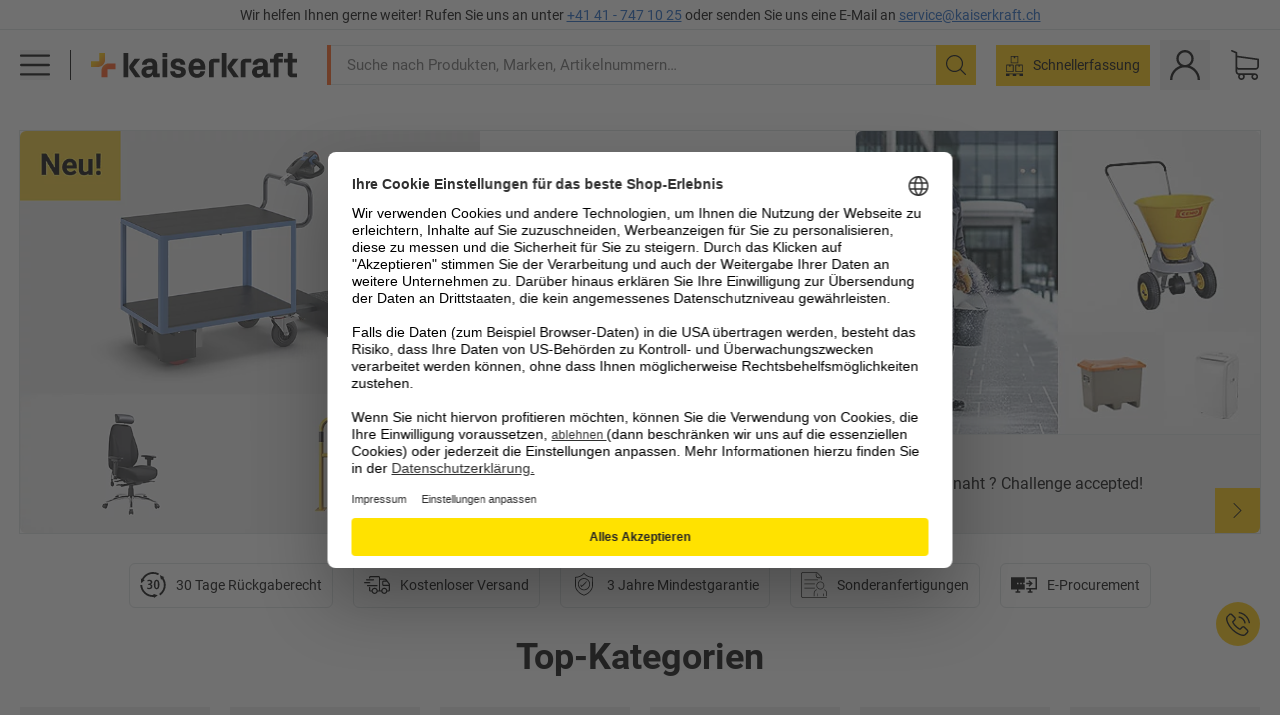

--- FILE ---
content_type: text/javascript
request_url: https://media.prod.kkeu.de/dist/kk/cln-9564.fd3bf1fc51df5a01c674.js
body_size: 8228
content:
/*! Complete license texts for the modules are provided in the file /kk/9564.licenses.txt */"use strict";(self.__LOADABLE_LOADED_CHUNKS__=self.__LOADABLE_LOADED_CHUNKS__||[]).push([[9564],{29615:function(t,n,e){e.d(n,{h:function(){return u}});var r,i,a=e(63696);function o(){return o=Object.assign?Object.assign.bind():function(t){for(var n=1;n<arguments.length;n++){var e=arguments[n];for(var r in e)({}).hasOwnProperty.call(e,r)&&(t[r]=e[r])}return t},o.apply(null,arguments)}const u=t=>a.createElement("svg",o({xmlns:"http://www.w3.org/2000/svg",viewBox:"0 0 100 100"},t),r||(r=a.createElement("g",{clipPath:"url(#left-arrow_svg__a)"},a.createElement("path",{d:"M30.427 49.997 75.588 4.836a2.82 2.82 0 0 0 0-4.003 2.82 2.82 0 0 0-4.002 0L24.411 48.007a2.82 2.82 0 0 0 0 4.002l47.173 47.153a2.847 2.847 0 0 0 1.991.838 2.76 2.76 0 0 0 1.991-.838 2.82 2.82 0 0 0 0-4.003l-45.14-45.162Z"}))),i||(i=a.createElement("defs",null,a.createElement("clipPath",{id:"left-arrow_svg__a"},a.createElement("path",{fill:"#fff",d:"M0 0h100v100H0z"})))))},17994:function(t,n,e){e.d(n,{h:function(){return u}});var r,i,a=e(63696);function o(){return o=Object.assign?Object.assign.bind():function(t){for(var n=1;n<arguments.length;n++){var e=arguments[n];for(var r in e)({}).hasOwnProperty.call(e,r)&&(t[r]=e[r])}return t},o.apply(null,arguments)}const u=t=>a.createElement("svg",o({xmlns:"http://www.w3.org/2000/svg",viewBox:"0 0 100 100"},t),r||(r=a.createElement("g",{clipPath:"url(#right-arrow_svg__a)"},a.createElement("path",{d:"M75.597 48.007 28.424.833a2.82 2.82 0 0 0-4.003 0 2.82 2.82 0 0 0 0 4.003l45.162 45.161L24.42 95.16a2.82 2.82 0 0 0 0 4.003 2.848 2.848 0 0 0 1.99.838 2.76 2.76 0 0 0 1.992-.838l47.173-47.174a2.814 2.814 0 0 0 .021-3.981Z"}))),i||(i=a.createElement("defs",null,a.createElement("clipPath",{id:"right-arrow_svg__a"},a.createElement("path",{fill:"#fff",d:"M0 0h100v100H0z"})))))},89564:function(t,n,e){e.d(n,{A:function(){return s}});var r=e(63696),i=(e(62688),e(60563)),a=(e(51334),e(20427)),o=e(43575);const u=({children:t,options:n,showArrows:e,showDots:u,duration:s,autoplay:l,autoplaySpeed:c,className:d,classNameArrowPrev:f,classNameArrowNext:p,testId:v,onSliderCreated:h,onSlideChanged:m})=>{const[g,b]=(0,r.useState)(!1),[k,w]=(0,r.useState)(0),[x,y]=(0,r.useState)(t.length>(n?.slides?.perView||1)),[E,M]=(0,r.useState)(null),C={mode:"free-snap",slides:{perView:1}},T={...C,...n,slides:{...C.slides,...n.slides},loop:!1!==n.loop&&x,created:()=>{b(!0)},slideChanged:t=>{w(t.track.details.rel),m&&m()},optionsChanged:e=>{const{perView:r}=e.options.slides;!1!==n.loop&&(M(Math.floor(r)),y(t.length>r))}},_=[];if(l){const t=((t,n)=>e=>{let r,i=!1;const a=()=>{clearTimeout(r)},o=()=>{a(),i||(r=setTimeout((()=>{const{perView:t}=e.options.slides;"auto"===t?e.next():e.moveToIdx(e.track.details.rel+Math.floor(t),!1,{duration:n})}),t))};e.on("created",(()=>{e.container.addEventListener("mouseover",(()=>{i=!0,a()})),e.container.addEventListener("mouseout",(()=>{i=!1,o()})),o()})),e.on("dragStarted",a),e.on("animationEnded",o),e.on("updated",o)})(c,s);_.push(t)}const[A,S]=(0,i.E)(T,_),N=S.current,I=g&&N?.track?.details?.slides?.length||0,O=g&&N?.options?.slides?.perView,L=isNaN(O)?1:Math.floor(O);return(0,r.useEffect)((()=>{g&&h&&h(S.current)}),[g]),r.createElement("div",{className:d,"data-test-id":v},r.createElement("div",{className:"relative group"},r.createElement("div",{ref:A,className:"keen-slider"},t),e&&g&&N&&I>L&&r.createElement(r.Fragment,null,r.createElement(a.Ay,{type:a.ty,onClick:()=>{const{perView:t}=N.options.slides;if("auto"===t)N.prev();else{const n=N.track.details.rel-Math.floor(t),{minIdx:e}=N.track.details,r=Math.max(n,e);N.moveToIdx(r,!1,{duration:s})}},className:f}),r.createElement(a.Ay,{type:a.tE,onClick:()=>{const{perView:t}=N.options.slides;if("auto"===t)N.next();else{const n=N.track.details.rel+Math.floor(t),{maxIdx:e}=N.track.details,r=Math.min(n,e);N.moveToIdx(r,!1,{duration:s})}},className:p}))),u&&g&&N&&r.createElement(o.A,{slidesCount:I,currentSlide:k,slidesToScroll:L,loop:n.loop,onClick:t=>{const n=t*L,{maxIdx:e}=N.track.details,r=Math.min(n,e);N.moveToIdx(r,!1,{duration:s})}}))};u.defaultProps={options:{},showArrows:!0,showDots:!0,duration:500,autoplay:!1,testId:"slider",autoplaySpeed:3e3};var s=u},43575:function(t,n,e){var r=e(63696),i=(e(62688),e(63505));n.A=({slidesCount:t,currentSlide:n,slidesToScroll:e,loop:a,onClick:o})=>{if(t<=e)return null;const u=Math.ceil(t/e),s=(!1===a?Math.ceil:Math.floor)(n/e);return r.createElement("div",{className:"hidden min-[1025px]:flex justify-center gap-x-1",role:"group","aria-label":"Slider Controls","data-test-id":"dots-navigation"},[...Array(u).keys()].map((t=>{const n=t===s;return r.createElement("button",{key:t,onClick:()=>o(t),className:(0,i.x)("block w-6 h-1 mt-3",{kk:["hover:bg-kk-grey-700",{"bg-kk-blue":n},{"bg-kk-blue-200":!n}],bd:["hover:bg-bd-dark-grey-700",{"bg-bd-blue":n},{"bg-bd-dark-grey-200":!n}],ofo:["hover:bg-ofo-grey-700",{"bg-ofo-calm-blue":n},{"bg-ofo-grey":!n}],gdm:["hover:bg-gdm-brand-graphite-800",{"bg-gdm-brand-graphite":n},{"bg-gdm-brand-graphite-200":!n}]}),"aria-label":`Go to Slide ${t+1}`,"aria-pressed":n})})))}},20427:function(t,n,e){e.d(n,{tE:function(){return s},ty:function(){return u}});var r=e(63696),i=(e(62688),e(63505)),a=e(29615),o=e(17994);const u="prev",s="next";n.Ay=({type:t,className:n,onClick:e})=>{const s=(0,r.useCallback)((t=>{t.stopPropagation(),e&&e()}),[e]);return r.createElement("button",{"data-test-id":t===u?"slider-arrow-prev":"slider-arrow-next",className:(0,i.x)(["h-6 w-6 rounded shadow-sm cursor-pointer","absolute top-1/2 -translate-y-1/2",t===u?"-left-3":"-right-3","hidden group-hover:block",n],{kk:"bg-kk-brand-yellow hover:bg-gradient-to-b hover:from-kk-functional-orange",bd:"bg-bd-green hover:bg-bd-green-700",ofo:"bg-ofo-vibrant-green hover:bg-ofo-vibrant-green-700",gdm:"rounded-full bg-gdm-brand-graphite hover:bg-gradient-to-b hover:from-gdm-functional-plum"}),onClick:s,"aria-label":t===u?"Previous slide":"Next slide"},r.createElement("div",{className:"flex justify-center items-center h-full"},t===u?r.createElement(a.h,{className:(0,i.x)("icon text-xl",{gdm:"text-white"}),focusable:"false","aria-hidden":"true"}):r.createElement(o.h,{className:(0,i.x)("icon text-xl",{gdm:"text-white"}),focusable:"false","aria-hidden":"true"})))}},60563:function(t,n,e){var r=e(63696);function i(t){return Array.prototype.slice.call(t)}function a(t,n){var e=Math.floor(t);return e===n||e+1===n?t:n}function o(){return Date.now()}function u(t,n,e){if(n="data-keen-slider-"+n,null===e)return t.removeAttribute(n);t.setAttribute(n,e||"")}function s(t,n){return n=n||document,"function"==typeof t&&(t=t(n)),Array.isArray(t)?t:"string"==typeof t?i(n.querySelectorAll(t)):t instanceof HTMLElement?[t]:t instanceof NodeList?i(t):[]}function l(t){t.raw&&(t=t.raw),t.cancelable&&!t.defaultPrevented&&t.preventDefault()}function c(t){t.raw&&(t=t.raw),t.stopPropagation&&t.stopPropagation()}function d(){var t=[];return{add:function(n,e,r,i){n.addListener?n.addListener(r):n.addEventListener(e,r,i),t.push([n,e,r,i])},input:function(t,n,e,r){this.add(t,n,function(t){return function(n){n.nativeEvent&&(n=n.nativeEvent);var e=n.changedTouches||[],r=n.targetTouches||[],i=n.detail&&n.detail.x?n.detail:null;return t({id:i?i.identifier?i.identifier:"i":r[0]?r[0]?r[0].identifier:"e":"d",idChanged:i?i.identifier?i.identifier:"i":e[0]?e[0]?e[0].identifier:"e":"d",raw:n,x:i&&i.x?i.x:r[0]?r[0].screenX:i?i.x:n.pageX,y:i&&i.y?i.y:r[0]?r[0].screenY:i?i.y:n.pageY})}}(e),r)},purge:function(){t.forEach((function(t){t[0].removeListener?t[0].removeListener(t[2]):t[0].removeEventListener(t[1],t[2],t[3])})),t=[]}}}function f(t,n,e){return Math.min(Math.max(t,n),e)}function p(t){return(t>0?1:0)-(t<0?1:0)||+t}function v(t){var n=t.getBoundingClientRect();return{height:a(n.height,t.offsetHeight),width:a(n.width,t.offsetWidth)}}function h(t,n,e,r){var i=t&&t[n];return null==i?e:r&&"function"==typeof i?i():i}function m(t){return Math.round(1e6*t)/1e6}function g(t,n){if(t===n)return!0;var e=typeof t;if(e!==typeof n)return!1;if("object"!==e||null===t||null===n)return"function"===e&&t.toString()===n.toString();if(t.length!==n.length||Object.getOwnPropertyNames(t).length!==Object.getOwnPropertyNames(n).length)return!1;for(var r in t)if(!g(t[r],n[r]))return!1;return!0}var b=function(){return b=Object.assign||function(t){for(var n,e=1,r=arguments.length;e<r;e++)for(var i in n=arguments[e])Object.prototype.hasOwnProperty.call(n,i)&&(t[i]=n[i]);return t},b.apply(this,arguments)};function k(t,n,e){if(e||2===arguments.length)for(var r,i=0,a=n.length;i<a;i++)!r&&i in n||(r||(r=Array.prototype.slice.call(n,0,i)),r[i]=n[i]);return t.concat(r||Array.prototype.slice.call(n))}function w(t){var n,e,r,i,a,u,s,l,c,d,v,g,b,w,x=1/0,y=[],E=null,M=0;function C(t){D(M+t)}function T(t){var n=_(M+t).abs;return N(n)?n:null}function _(t){var n=Math.floor(Math.abs(m(t/e))),r=m((t%e+e)%e);r===e&&(r=0);var i=p(t),a=s.indexOf(k([],s,!0).reduce((function(t,n){return Math.abs(n-r)<Math.abs(t-r)?n:t}))),o=a;return i<0&&n++,a===u&&(o=0,n+=i>0?1:-1),{abs:o+n*u*i,origin:a,rel:o}}function A(t,n,e){var r;if(n||!O())return S(t,e);if(!N(t))return null;var i=_(null!=e?e:M),a=i.abs,o=t-i.rel,s=a+o;r=S(s);var l=S(s-u*p(o));return(null!==l&&Math.abs(l)<Math.abs(r)||null===r)&&(r=l),m(r)}function S(t,n){if(null==n&&(n=m(M)),!N(t)||null===t)return null;t=Math.round(t);var r=_(n),i=r.abs,a=r.rel,o=r.origin,l=L(t),c=(n%e+e)%e,d=s[o],f=Math.floor((t-(i-a))/u)*e;return m(d-c-d+s[l]+f+(o===u?e:0))}function N(t){return I(t)===t}function I(t){return f(t,c,d)}function O(){return i.loop}function L(t){return(t%u+u)%u}function D(n){var e;e=n-M,y.push({distance:e,timestamp:o()}),y.length>6&&(y=y.slice(-6)),M=m(n);var r=P().abs;if(r!==E){var i=null!==E;E=r,i&&t.emit("slideChanged")}}function P(o){var s=o?null:function(){if(u){var t=O(),n=t?(M%e+e)%e:M,o=(t?M%e:M)-a[0][2],s=0-(o<0&&t?e-Math.abs(o):o),l=0,f=_(M),h=f.abs,m=f.rel,k=a[m][2],x=a.map((function(n,r){var a=s+l;(a<0-n[0]||a>1)&&(a+=(Math.abs(a)>e-1&&t?e:0)*p(-a));var o=r-m,c=p(o),d=o+h;t&&(-1===c&&a>k&&(d+=u),1===c&&a<k&&(d-=u),null!==v&&d<v&&(a+=e),null!==g&&d>g&&(a-=e));var f=a+n[0]+n[1],b=Math.max(a>=0&&f<=1?1:f<0||a>1?0:a<0?Math.min(1,(n[0]+a)/n[0]):(1-a)/n[0],0);return l+=n[0]+n[1],{abs:d,distance:i.rtl?-1*a+1-n[0]:a,portion:b,size:n[0]}}));return h=I(h),m=L(h),{abs:I(h),length:r,max:w,maxIdx:d,min:b,minIdx:c,position:M,progress:t?n/e:M/r,rel:m,slides:x,slidesLength:e}}}();return n.details=s,t.emit("detailsChanged"),s}return n={absToRel:L,add:C,details:null,distToIdx:T,idxToDist:A,init:function(n){if(function(){if(i=t.options,a=(i.trackConfig||[]).map((function(t){return[h(t,"size",1),h(t,"spacing",0),h(t,"origin",0)]})),u=a.length){e=m(a.reduce((function(t,n){return t+n[0]+n[1]}),0));var n,o=u-1;r=m(e+a[0][2]-a[o][0]-a[o][2]-a[o][1]),s=a.reduce((function(t,e){if(!t)return[0];var r=a[t.length-1],i=t[t.length-1]+(r[0]+r[2])+r[1];return i-=e[2],t[t.length-1]>i&&(i=t[t.length-1]),i=m(i),t.push(i),(!n||n<i)&&(l=t.length-1),n=i,t}),null),0===r&&(l=0),s.push(m(e))}}(),!u)return P(!0);var o;!function(){var n=t.options.range,e=t.options.loop;v=c=e?h(e,"min",-1/0):0,g=d=e?h(e,"max",x):l;var r=h(n,"min",null),i=h(n,"max",null);null!==r&&(c=r),null!==i&&(d=i),b=c===-1/0?c:t.track.idxToDist(c||0,!0,0),w=d===x?d:A(d,!0,0),null===i&&(g=d),h(n,"align",!1)&&d!==x&&0===a[L(d)][2]&&(w-=1-a[L(d)][0],d=T(w-M)),b=m(b),w=m(w)}(),o=n,Number(o)===o?C(S(I(n))):P()},to:D,velocity:function(){var t=o(),n=y.reduce((function(n,e){var r=e.distance,i=e.timestamp;return t-i>200||(p(r)!==p(n.distance)&&n.distance&&(n={distance:0,lastTimestamp:0,time:0}),n.time&&(n.distance+=r),n.lastTimestamp&&(n.time+=i-n.lastTimestamp),n.lastTimestamp=i),n}),{distance:0,lastTimestamp:0,time:0});return n.distance/n.time||0}}}function x(t){var n,e,r,i,a,o,u,s;function l(t){return 2*t}function c(t){return f(t,u,s)}function d(t){return 1-Math.pow(1-t,3)}function v(){return r?t.track.velocity():0}function h(t,n){void 0===n&&(n=1e3);var e=147e-9+(t=Math.abs(t))/n;return{dist:Math.pow(t,2)/e,dur:t/e}}function m(){var n=t.track.details;n&&(a=n.min,o=n.max,u=n.minIdx,s=n.maxIdx)}function g(){t.animator.stop()}t.on("updated",m),t.on("optionsChanged",m),t.on("created",m),t.on("dragStarted",(function(){r=!1,g(),n=e=t.track.details.abs})),t.on("dragChecked",(function(){r=!0})),t.on("dragEnded",(function(){var r=t.options.mode;"snap"===r&&function(){var r=t.track,i=t.track.details,u=i.position,s=p(v());(u>o||u<a)&&(s=0);var l=n+s;0===i.slides[r.absToRel(l)].portion&&(l-=s),n!==e&&(l=e),p(r.idxToDist(l,!0))!==s&&(l+=s),l=c(l);var d=r.idxToDist(l,!0);t.animator.start([{distance:d,duration:500,easing:function(t){return 1+--t*t*t*t*t}}])}(),"free"!==r&&"free-snap"!==r||function(){g();var n="free-snap"===t.options.mode,e=t.track,r=v();i=p(r);var u=t.track.details,s=[];if(r||!n){var f=h(r),m=f.dist,b=f.dur;if(b=l(b),m*=i,n){var k=e.idxToDist(e.distToIdx(m),!0);k&&(m=k)}s.push({distance:m,duration:b,easing:d});var w=u.position,x=w+m;if(x<a||x>o){var y=x<a?a-w:o-w,E=0,M=r;if(p(y)===i){var C=Math.min(Math.abs(y)/Math.abs(m),1),T=function(t){return 1-Math.pow(1-t,1/3)}(C)*b;s[0].earlyExit=T,M=r*(1-C)}else s[0].earlyExit=0,E+=y;var _=h(M,100),A=_.dist*i;t.options.rubberband&&(s.push({distance:A,duration:l(_.dur),easing:d}),s.push({distance:-A+E,duration:500,easing:d}))}t.animator.start(s)}else t.moveToIdx(c(u.abs),!0,{duration:500,easing:function(t){return 1+--t*t*t*t*t}})}()})),t.on("dragged",(function(){e=t.track.details.abs}))}function y(t){var n,e,r,i,a,o,u,v,h,m,g,b,k,w,x,y,E,M,C=d();function T(n){if(o&&v===n.id){var s=N(n);if(h){if(!S(n))return A(n);m=s,h=!1,t.emit("dragChecked")}if(y)return m=s;l(n);var d=function(n){if(E===-1/0&&M===1/0)return n;var r=t.track.details,o=r.length,u=r.position,s=f(n,E-u,M-u);if(0===o)return 0;if(!t.options.rubberband)return s;if(u<=M&&u>=E)return n;if(u<E&&e>0||u>M&&e<0)return n;var l=(u<E?u-E:u-M)/o,c=i*o,d=Math.abs(l*c),p=Math.max(0,1-d/a*2);return p*p*n}(u(m-s)/i*r);e=p(d);var k=t.track.details.position;(k>E&&k<M||k===E&&e>0||k===M&&e<0)&&c(n),g+=d,!b&&Math.abs(g*i)>5&&(b=!0),t.track.add(d),m=s,t.emit("dragged")}}function _(n){!o&&t.track.details&&t.track.details.length&&(g=0,o=!0,b=!1,h=!0,v=n.id,S(n),m=N(n),t.emit("dragStarted"))}function A(n){o&&v===n.idChanged&&(o=!1,t.emit("dragEnded"))}function S(t){var n=I(),e=n?t.y:t.x,r=n?t.x:t.y,i=void 0!==k&&void 0!==w&&Math.abs(w-r)<=Math.abs(k-e);return k=e,w=r,i}function N(t){return I()?t.y:t.x}function I(){return t.options.vertical}function O(){i=t.size,a=I()?window.innerHeight:window.innerWidth;var n=t.track.details;n&&(E=n.min,M=n.max)}function L(t){b&&(c(t),l(t))}function D(){if(C.purge(),t.options.drag&&!t.options.disabled){var e;e=t.options.dragSpeed||1,u="function"==typeof e?e:function(t){return t*e},r=t.options.rtl?-1:1,O(),n=t.container,function(){var t="data-keen-slider-clickable";s("[".concat(t,"]:not([").concat(t,"=false])"),n).map((function(t){C.add(t,"dragstart",c),C.add(t,"mousedown",c),C.add(t,"touchstart",c)}))}(),C.add(n,"dragstart",(function(t){l(t)})),C.add(n,"click",L,{capture:!0}),C.input(n,"ksDragStart",_),C.input(n,"ksDrag",T),C.input(n,"ksDragEnd",A),C.input(n,"mousedown",_),C.input(n,"mousemove",T),C.input(n,"mouseleave",A),C.input(n,"mouseup",A),C.input(n,"touchstart",_,{passive:!0}),C.input(n,"touchmove",T,{passive:!1}),C.input(n,"touchend",A),C.input(n,"touchcancel",A),C.add(window,"wheel",(function(t){o&&l(t)}));var i="data-keen-slider-scrollable";s("[".concat(i,"]:not([").concat(i,"=false])"),t.container).map((function(t){return function(t){var n;C.input(t,"touchstart",(function(t){n=N(t),y=!0,x=!0}),{passive:!0}),C.input(t,"touchmove",(function(e){var r=I(),i=r?t.scrollHeight-t.clientHeight:t.scrollWidth-t.clientWidth,a=n-N(e),o=r?t.scrollTop:t.scrollLeft,u=r&&"scroll"===t.style.overflowY||!r&&"scroll"===t.style.overflowX;if(n=N(e),(a<0&&o>0||a>0&&o<i)&&x&&u)return y=!0;x=!1,l(e),y=!1})),C.input(t,"touchend",(function(){y=!1}))}(t)}))}}t.on("updated",O),t.on("optionsChanged",D),t.on("created",D),t.on("destroyed",C.purge)}function E(t){var n,e,r=null;function i(n,e,r){t.animator.active?o(n,e,r):requestAnimationFrame((function(){return o(n,e,r)}))}function a(){i(!1,!1,e)}function o(e,i,a){var o=0,u=t.size,c=t.track.details;if(c&&n){var d=c.slides;n.forEach((function(t,n){if(e)!r&&i&&s(t,null,a),l(t,null,a);else{if(!d[n])return;var c=d[n].size*u;!r&&i&&s(t,c,a),l(t,d[n].distance*u-o,a),o+=c}}))}}function u(n){return"performance"===t.options.renderMode?Math.round(n):n}function s(t,n,e){var r=e?"height":"width";null!==n&&(n=u(n)+"px"),t.style["min-"+r]=n,t.style["max-"+r]=n}function l(t,n,e){if(null!==n){n=u(n);var r=e?n:0;n="translate3d(".concat(e?0:n,"px, ").concat(r,"px, 0)")}t.style.transform=n,t.style["-webkit-transform"]=n}function c(){n&&(o(!0,!0,e),n=null),t.on("detailsChanged",a,!0)}function d(){i(!1,!0,e)}function f(){c(),e=t.options.vertical,t.options.disabled||"custom"===t.options.renderMode||(r="auto"===h(t.options.slides,"perView",null),t.on("detailsChanged",a),(n=t.slides).length&&d())}t.on("created",f),t.on("optionsChanged",f),t.on("beforeOptionsChanged",(function(){c()})),t.on("updated",d),t.on("destroyed",c)}function M(t,n){return function(e){var r,i,a,o,l,c=d();function f(t){var n;u(e.container,"reverse","rtl"!==(n=e.container,window.getComputedStyle(n,null).getPropertyValue("direction"))||t?null:""),u(e.container,"v",e.options.vertical&&!t?"":null),u(e.container,"disabled",e.options.disabled&&!t?"":null)}function p(){m()&&y()}function m(){var t=null;if(o.forEach((function(n){n.matches&&(t=n.__media)})),t===r)return!1;r||e.emit("beforeOptionsChanged"),r=t;var n=t?a.breakpoints[t]:a;return e.options=b(b({},a),n),f(),_(),A(),M(),!0}function g(t){var n=v(t);return(e.options.vertical?n.height:n.width)/e.size||1}function k(){return e.options.trackConfig.length}function w(t){for(var u in r=!1,a=b(b({},n),t),c.purge(),i=e.size,o=[],a.breakpoints||[]){var s=window.matchMedia(u);s.__media=u,o.push(s),c.add(s,"change",p)}c.add(window,"orientationchange",T),c.add(window,"resize",C),m()}function x(t){e.animator.stop();var n=e.track.details;e.track.init(null!=t?t:n?n.abs:0)}function y(t){x(t),e.emit("optionsChanged")}function E(t,n){if(t)return w(t),void y(n);_(),A();var r=k();M(),k()!==r?y(n):x(n),e.emit("updated")}function M(){var t=e.options.slides;if("function"==typeof t)return e.options.trackConfig=t(e.size,e.slides);for(var n=e.slides,r=n.length,i="number"==typeof t?t:h(t,"number",r,!0),a=[],o=h(t,"perView",1,!0),u=h(t,"spacing",0,!0)/e.size||0,s="auto"===o?u:u/o,l=h(t,"origin","auto"),c=0,d=0;d<i;d++){var f="auto"===o?g(n[d]):1/o-u+s,p="center"===l?.5-f/2:"auto"===l?0:l;a.push({origin:p,size:f,spacing:u}),c+=f}if(c+=u*(i-1),"auto"===l&&!e.options.loop&&1!==o){var v=0;a.map((function(t){var n=c-v;return v+=t.size+u,n>=1||(t.origin=1-n-(c>1?0:1-c)),t}))}e.options.trackConfig=a}function C(){_();var t=e.size;e.options.disabled||t===i||(i=t,E())}function T(){C(),setTimeout(C,500),setTimeout(C,2e3)}function _(){var t=v(e.container);e.size=(e.options.vertical?t.height:t.width)||1}function A(){e.slides=s(e.options.selector,e.container)}e.container=(l=s(t,document)).length?l[0]:null,e.destroy=function(){c.purge(),e.emit("destroyed"),f(!0)},e.prev=function(){e.moveToIdx(e.track.details.abs-1,!0)},e.next=function(){e.moveToIdx(e.track.details.abs+1,!0)},e.update=E,w(e.options)}}var C=function(t,n,e){try{return function(t,n){var e,r={};return e={emit:function(t){r[t]&&r[t].forEach((function(t){t(e)}));var n=e.options&&e.options[t];n&&n(e)},moveToIdx:function(t,n,r){var i=e.track.idxToDist(t,n);if(i){var a=e.options.defaultAnimation;e.animator.start([{distance:i,duration:h(r||a,"duration",500),easing:h(r||a,"easing",(function(t){return 1+--t*t*t*t*t}))}])}},on:function(t,n,e){void 0===e&&(e=!1),r[t]||(r[t]=[]);var i=r[t].indexOf(n);i>-1?e&&delete r[t][i]:e||r[t].push(n)},options:t},function(){if(e.track=w(e),e.animator=function(t){var n,e,r,i,a,o;function u(n){o||(o=n),s(!0);var a=n-o;a>r&&(a=r);var d=i[e];if(d[3]<a)return e++,u(n);var f=d[2],p=d[4],v=d[0],h=d[1]*(0,d[5])(0===p?1:(a-f)/p);if(h&&t.track.to(v+h),a<r)return c();o=null,s(!1),l(null),t.emit("animationEnded")}function s(t){n.active=t}function l(t){n.targetIdx=t}function c(){var t;t=u,a=window.requestAnimationFrame(t)}function d(){var n;n=a,window.cancelAnimationFrame(n),s(!1),l(null),o&&t.emit("animationStopped"),o=null}return n={active:!1,start:function(n){if(d(),t.track.details){var a=0,o=t.track.details.position;e=0,r=0,i=n.map((function(t){var n,e=Number(o),i=null!==(n=t.earlyExit)&&void 0!==n?n:t.duration,u=t.easing,s=t.distance*u(i/t.duration)||0;o+=s;var l=r;return r+=i,a+=s,[e,t.distance,l,r,t.duration,u]})),l(t.track.distToIdx(a)),c(),t.emit("animationStarted")}},stop:d,targetIdx:null}}(e),n)for(var t=0,r=n;t<r.length;t++)(0,r[t])(e);e.track.init(e.options.initial||0),e.emit("created")}(),e}(n,k([M(t,{drag:!0,mode:"snap",renderMode:"precision",rubberband:!0,selector:".keen-slider__slide"}),E,y,x],e||[],!0))}catch(t){console.error(t)}};n.E=function(t,n){var e=r.useRef(null),i=r.useRef(!1),a=r.useRef(t),o=r.useCallback((function(r){r?(a.current=t,e.current=new C(r,t,n),i.current=!1):(e.current&&e.current.destroy&&e.current.destroy(),e.current=null)}),[]);return r.useEffect((function(){g(a.current,t)||(a.current=t,e.current&&e.current.update(a.current))}),[t]),[o,e]}},51334:function(){}}]);
//# sourceMappingURL=cln-9564.fd3bf1fc51df5a01c674.js.map

--- FILE ---
content_type: image/svg+xml
request_url: https://images.kkeu.de/is/content/BEG/FLA_Kaercher_7100441
body_size: 365
content:
<svg xmlns="http://www.w3.org/2000/svg" viewBox="0 0 100 25.88"><g id="b"><g id="c"><path id="d" d="M0 17.88H100V25.88H0z" style="fill:#fff000"/><g id="e"><path d="M39.04 4.92c0 1.29-.51 1.62-1.76 1.62h-1.78V3.43h1.8c1.31 0 1.74.34 1.74 1.49h0Zm4.45-.16c0-3.03-2.12-4.5-6.12-4.5h-6.12V13.88h4.25v-4.49h1.76l2.31 4.49h5.01l-3.49-5.3c1.53-.54 2.4-2.05 2.4-3.81h0ZM77.73 10.52 77.73 8.45 83.27 8.45 83.27 5.47 77.73 5.47 77.73 3.65 84.43 3.65 84.36.25 73.48.25 73.48 13.88 84.63 13.88 84.7 10.52 77.73 10.52zM70.92 13.88 70.92.25 66.69.25 66.69 5.29 62.16 5.29 62.16.25 57.91.25 57.91 13.88 62.16 13.88 62.16 8.76 66.69 8.76 66.69 13.88 70.92 13.88zM55.94.56c-.98-.33-2.38-.56-3.67-.56-5.23 0-7.56 2.71-7.56 7.01 0 4.65 2.47 7.12 7.19 7.12 1.4 0 2.92-.33 4.07-.84l-.45-3.12c-.87.34-1.93.56-3.05.56-2.6 0-3.27-.89-3.27-3.71 0-2.67.62-3.56 3.23-3.56 1.22 0 2.23.18 3.09.42l.42-3.32ZM94.46 4.92c0 1.29-.51 1.62-1.76 1.62h-1.78V3.43h1.8c1.31 0 1.74.34 1.74 1.49h0Zm4.45-.16c0-3.03-2.12-4.5-6.12-4.5h-6.12V13.88h4.25v-4.49h1.76l2.31 4.49h5.01l-3.49-5.3c1.53-.54 2.4-2.05 2.4-3.81h0ZM23.44 8.43h-3.12l1.14-3.56.42-1.42h.05l.4 1.42 1.11 3.56Zm6.47 5.45L24.38.25h-4.92l-5.41 13.62h4.52l.73-2.29h5.12l.71 2.29h4.78ZM14.42.25H17.58V3.14H14.42zM26.28.25H29.44V3.14H26.28zM8.9.25 5.61 5.36 4.25 5.36 4.25.25 0 .25 0 13.88 4.25 13.88 4.25 8.56 5.56 8.56 8.86 13.88 14.04 13.88 9.34 6.7 13.79.25 8.9.25z"/></g></g></g></svg>

--- FILE ---
content_type: image/svg+xml
request_url: https://images.kkeu.de/is/content/BEG/FLA_LOrubbermaid_00_00_00_6721296
body_size: 5427
content:
<svg xmlns="http://www.w3.org/2000/svg" id="FLA_LOrubbermaid_00_00_00_6721296" data-name="Layer 1" viewBox="0 0 51.02 25.37">
  <path d="M2.19 25.37h46.65A2.18 2.18 0 0 0 51 23.19V4.93a2.2 2.2 0 0 0-1.69-2.14 102.9 102.9 0 0 0-47.64 0A2.18 2.18 0 0 0 0 4.93v18.26a2.18 2.18 0 0 0 2.19 2.18Z" style="fill:#10090b"/>
  <path d="M47.73 15.88a1.07 1.07 0 0 0-.77.32 1.13 1.13 0 0 0-.33.79 1.11 1.11 0 0 0 .32.78 1.07 1.07 0 0 0 .78.33 1.14 1.14 0 0 0 .79-.32 1.08 1.08 0 0 0 .33-.79 1.06 1.06 0 0 0-.32-.77 1.09 1.09 0 0 0-.8-.34Zm0 .2a.9.9 0 0 1 .65.28.87.87 0 0 1 .25.63.91.91 0 0 1-.26.65.94.94 0 0 1-.65.26.92.92 0 0 1-.9-.91.92.92 0 0 1 .28-.65.86.86 0 0 1 .64-.26Zm-.47.28v1.22h.33v-.49h.1l.23.49h.36L48 17a.33.33 0 0 0 .26-.33c0-.22-.17-.35-.52-.35Zm.33.21h.1c.16 0 .24.05.24.17s-.07.16-.22.16h-.11Z" style="fill-rule:evenodd;fill:#fff"/>
  <path d="M2.18 4.8v9.57c7.43 2.06 27.66 4.87 46.67 0V4.79C42.18 3 22.5-.18 2.18 4.8Z" style="fill:#c31f39"/>
  <path d="M13.16 8.62H12V10c0 .67-.09 1-.57 1s-.6-.34-.6-.82V8.62H9.67v1.72c0 .79.21 1.42 1.31 1.42a1 1 0 0 0 1-.66s0 .37 0 .55h1.12v-.63ZM27 11.65h1.2V10.5a.92.92 0 0 1 1-1h.31v-1c-.76 0-1.08.12-1.36.7v-.65H27v.62ZM30 11.65h1.16V10.2c0-.56.17-.93.57-.93s.63.37.63.83v1.55h1.14V10c0-.44.17-.76.55-.76s.65.34.65.79v1.59h1.16V9.93a1.28 1.28 0 0 0-1.43-1.43 1.43 1.43 0 0 0-1.28.68 1.14 1.14 0 0 0-1.09-.68 1 1 0 0 0-1 .66v-.54H30v.62ZM6.14 8.13v1H7c.58 0 .77-.18.77-.52s-.33-.5-.94-.5Zm-1.27 3.52V7.29h2.51c1 0 1.65.38 1.65 1.14 0 .55-.45.94-1.11 1.06a1 1 0 0 1 .86.39c.21.4.24 1.31.42 1.77H7.85c-.14-.43-.12-1.05-.24-1.36s-.27-.3-.78-.3h-.69v1.66ZM16.77 10.11a.86.86 0 0 0-.88-.91.88.88 0 0 0-.89 1 .86.86 0 0 0 .89.9.87.87 0 0 0 .88-.99Zm-2.93 1.54V7.29H15V9a1.69 1.69 0 0 1 1.29-.51 1.45 1.45 0 0 1 1.56 1.61 1.46 1.46 0 0 1-1.53 1.65 1.57 1.57 0 0 1-1.32-.6v.5ZM23.91 9.79a.7.7 0 0 1 .75-.66c.41 0 .74.16.75.66Zm2.73.62c0-1.18-.51-1.91-2-1.91-1 0-1.95.51-1.95 1.68s.92 1.58 2 1.58c.84 0 1.67-.08 1.91-1h-1.25c-.07.21-.16.41-.66.41a.69.69 0 0 1-.79-.72ZM38.9 10.32c0 .32-.17.78-.93.78-.32 0-.5-.13-.5-.32s.16-.46.94-.46Zm-1.25-.81c0-.21.14-.38.56-.38s.69.12.69.6h-.85c-1.13 0-1.81.33-1.81 1s.51 1 1.37 1a1.44 1.44 0 0 0 1.31-.6 3.48 3.48 0 0 0 0 .49h1.12V9.81c0-1-.68-1.31-1.86-1.31-.8 0-1.69.22-1.75 1ZM40.55 11.65h1.16v-3h-1.16Zm1.22-4.36H40.5v.84h1.27ZM21.31 10.11a.86.86 0 0 0-.87-.91.87.87 0 0 0-.9 1 .89.89 0 1 0 1.77 0Zm-2.93 1.54V7.29h1.16V9a1.69 1.69 0 0 1 1.29-.51 1.45 1.45 0 0 1 1.56 1.61 1.46 1.46 0 0 1-1.53 1.65 1.57 1.57 0 0 1-1.36-.62v.51ZM43.22 10.11a.86.86 0 0 1 .88-.91.88.88 0 0 1 .9 1 .89.89 0 1 1-1.78 0Zm2.93 1.54V7.29H45V9a1.74 1.74 0 0 0-1.3-.51 1.45 1.45 0 0 0-1.56 1.61 1.46 1.46 0 0 0 1.53 1.65 1.55 1.55 0 0 0 1.33-.61v.51Z" style="fill-rule:evenodd;fill:#fff"/>
  <path d="M3.82 23.33a1.47 1.47 0 0 1-1.61-1.49 1.49 1.49 0 0 1 1.66-1.52 1.26 1.26 0 0 1 1.41 1h-.79a.6.6 0 0 0-.65-.41c-.46 0-.76.33-.76.9s.28.89.74.89a.6.6 0 0 0 .67-.47h.78a1.32 1.32 0 0 1-1.45 1.08M6.26 22.19c0-.39.18-.59.47-.59s.48.2.48.59-.18.6-.48.6-.47-.21-.47-.6m-.81 0c0 .71.47 1.13 1.28 1.13S8 22.89 8 22.19s-.48-1.13-1.29-1.13-1.28.42-1.28 1.13M8.3 21.14h.77v.29a.8.8 0 0 1 .72-.34.71.71 0 0 1 .7.34.82.82 0 0 1 .73-.34c.52 0 .79.25.79.74v1.42h-.78v-1.2c0-.31-.08-.44-.35-.44s-.37.17-.37.51v1.13H9.8v-1.2c0-.31-.07-.44-.34-.44s-.38.17-.38.51v1.13H8.3ZM12.38 21.14h.76v.29a.82.82 0 0 1 .73-.34.68.68 0 0 1 .69.34.83.83 0 0 1 .73-.34c.52 0 .79.25.79.74v1.42h-.77v-1.2c0-.31-.08-.44-.35-.44s-.38.17-.38.51v1.13h-.7v-1.2c0-.31-.08-.44-.35-.44s-.37.17-.37.51v1.13h-.78ZM17.13 22a.43.43 0 0 1 .45-.43.42.42 0 0 1 .42.43Zm.87.62a.4.4 0 0 1-.41.23c-.28 0-.43-.16-.43-.46h1.64v-.12a1.11 1.11 0 0 0-1.24-1.17 1.1 1.1 0 0 0-1.22 1.13 1.08 1.08 0 0 0 1.22 1.11 1.13 1.13 0 0 0 1.2-.72ZM19.07 21.14h.76v.37a.82.82 0 0 1 .8-.42v.68h-.19a.57.57 0 0 0-.5.19 1.23 1.23 0 0 0-.08.59v.71h-.79ZM21.93 23.32a1.09 1.09 0 0 1-1.21-1.1A1.12 1.12 0 0 1 22 21.06c.66 0 1.09.31 1.14.83h-.8a.33.33 0 0 0-.35-.3c-.27 0-.42.21-.42.61s.13.57.41.57a.35.35 0 0 0 .38-.3h.78a1.06 1.06 0 0 1-1.18.85M23.37 21.14h.79v2.11h-.79Zm0-.75h.79V21h-.79ZM26 22.26v.24c0 .22-.19.37-.46.37a.26.26 0 0 1-.29-.25c0-.13.08-.19.26-.24a2.07 2.07 0 0 0 .49-.12m.88 1v-.08c-.09 0-.12-.15-.12-.33V22a1 1 0 0 0-.16-.68 1.16 1.16 0 0 0-.89-.27c-.69 0-1.07.22-1.15.7h.74c0-.15.16-.23.39-.23s.31.06.31.18v.05c0 .17-.3.14-.86.25s-.64.3-.64.66.28.62.75.62A1.16 1.16 0 0 0 26 23a1.43 1.43 0 0 0 0 .22ZM27.11 20.39h.79v2.86h-.79zM30.42 21.65V21H31c.3 0 .45.11.45.34s-.14.34-.44.34Zm-.84 1.6h.84v-1h.69c.74 0 1.14-.34 1.14-.94s-.41-.9-1.17-.9h-1.5ZM32.51 21.14h.76v.37a.83.83 0 0 1 .8-.42v.68h-.19a.58.58 0 0 0-.5.19 1.23 1.23 0 0 0-.08.59v.71h-.79ZM35 22.19c0-.39.17-.59.47-.59s.47.2.47.59-.17.6-.47.6-.47-.21-.47-.6m-.81 0c0 .71.47 1.13 1.28 1.13s1.29-.43 1.29-1.13-.48-1.13-1.29-1.13-1.28.42-1.28 1.13M37.72 22.17c0-.35.18-.55.46-.55s.47.19.47.55-.16.59-.46.59-.47-.21-.47-.59m1.71-1.78h-.79v1a.85.85 0 0 0-.73-.33 1.12 1.12 0 0 0 0 2.23.82.82 0 0 0 .71-.34v.28h.8ZM42.1 23.25h-.77V23a.91.91 0 0 1-.74.34c-.54 0-.81-.24-.81-.71v-1.49h.8v1.18c0 .31.06.46.33.46s.4-.17.4-.51v-1.13h.79ZM43.55 23.32a1.08 1.08 0 0 1-1.2-1.1 1.12 1.12 0 0 1 1.24-1.16c.67 0 1.1.31 1.15.83h-.8a.34.34 0 0 0-.35-.3c-.28 0-.42.21-.42.61s.13.57.41.57a.34.34 0 0 0 .37-.3h.78c-.07.53-.51.85-1.18.85M44.74 21.14h.33v-.6h.79v.6h.41v.42h-.41v.91c0 .25 0 .35.3.35h.1v.44a2.61 2.61 0 0 1-.48.05c-.63 0-.71-.27-.71-.93v-.81h-.33ZM47.24 22.61c0 .18.16.27.43.27s.36-.08.36-.2-.27-.17-.7-.29-.79-.3-.79-.64.39-.69 1.05-.69 1.09.21 1.14.63H48c0-.15-.14-.21-.35-.21s-.29.06-.29.18.2.17.53.25a2.86 2.86 0 0 1 .7.22.51.51 0 0 1 .26.46c0 .44-.42.73-1.17.73s-1.15-.27-1.19-.71Z" style="fill:#fff"/>
</svg>
